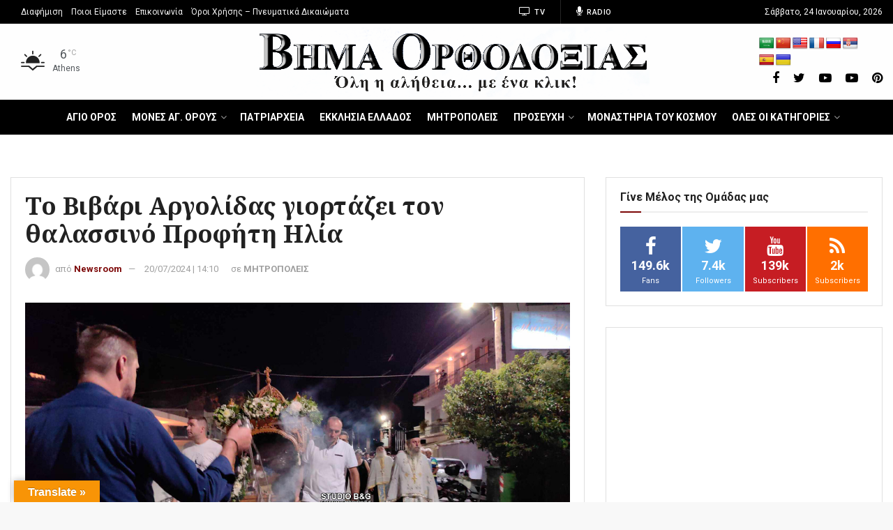

--- FILE ---
content_type: text/html; charset=utf-8
request_url: https://www.google.com/recaptcha/api2/aframe
body_size: 269
content:
<!DOCTYPE HTML><html><head><meta http-equiv="content-type" content="text/html; charset=UTF-8"></head><body><script nonce="zwNTM4VQ0kd8od88V64ZZA">/** Anti-fraud and anti-abuse applications only. See google.com/recaptcha */ try{var clients={'sodar':'https://pagead2.googlesyndication.com/pagead/sodar?'};window.addEventListener("message",function(a){try{if(a.source===window.parent){var b=JSON.parse(a.data);var c=clients[b['id']];if(c){var d=document.createElement('img');d.src=c+b['params']+'&rc='+(localStorage.getItem("rc::a")?sessionStorage.getItem("rc::b"):"");window.document.body.appendChild(d);sessionStorage.setItem("rc::e",parseInt(sessionStorage.getItem("rc::e")||0)+1);localStorage.setItem("rc::h",'1769288251557');}}}catch(b){}});window.parent.postMessage("_grecaptcha_ready", "*");}catch(b){}</script></body></html>